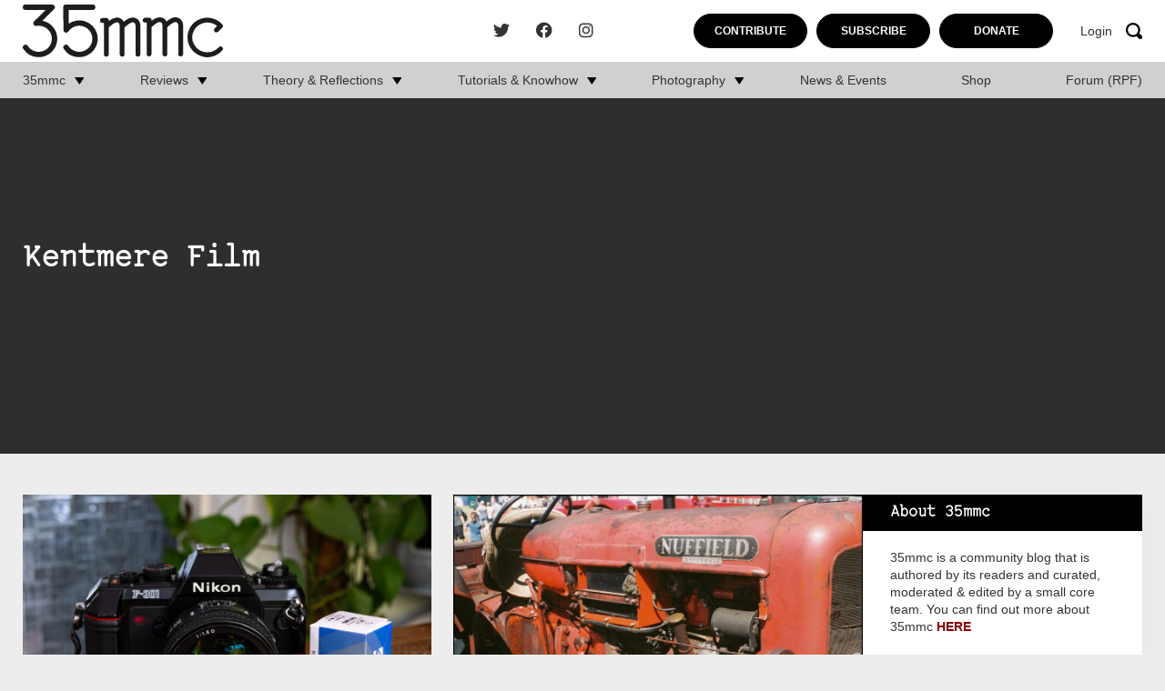

--- FILE ---
content_type: image/svg+xml
request_url: https://www.35mmc.com/wp-content/themes/35mmc/library/images/icons/magnify.svg
body_size: -253
content:
<svg id="magnifying-glass" xmlns="http://www.w3.org/2000/svg" width="17.849" height="17.849" viewBox="0 0 17.849 17.849">
  <path id="Path_62" data-name="Path 62" d="M7.739-.038a7.739,7.739,0,1,0,0,15.477,7.649,7.649,0,0,0,3.67-.907,2.211,2.211,0,0,0,.287.287l2.211,2.211a2.255,2.255,0,1,0,3.184-3.184L14.88,11.636a2.211,2.211,0,0,0-.354-.287,7.635,7.635,0,0,0,.973-3.67A7.747,7.747,0,0,0,7.761-.06Zm0,2.211A5.5,5.5,0,0,1,13.266,7.7a5.544,5.544,0,0,1-1.459,3.8l-.066.066a2.211,2.211,0,0,0-.287.287,5.533,5.533,0,0,1-3.737,1.393,5.528,5.528,0,1,1,0-11.055Z" transform="translate(0 0.06)"/>
</svg>
